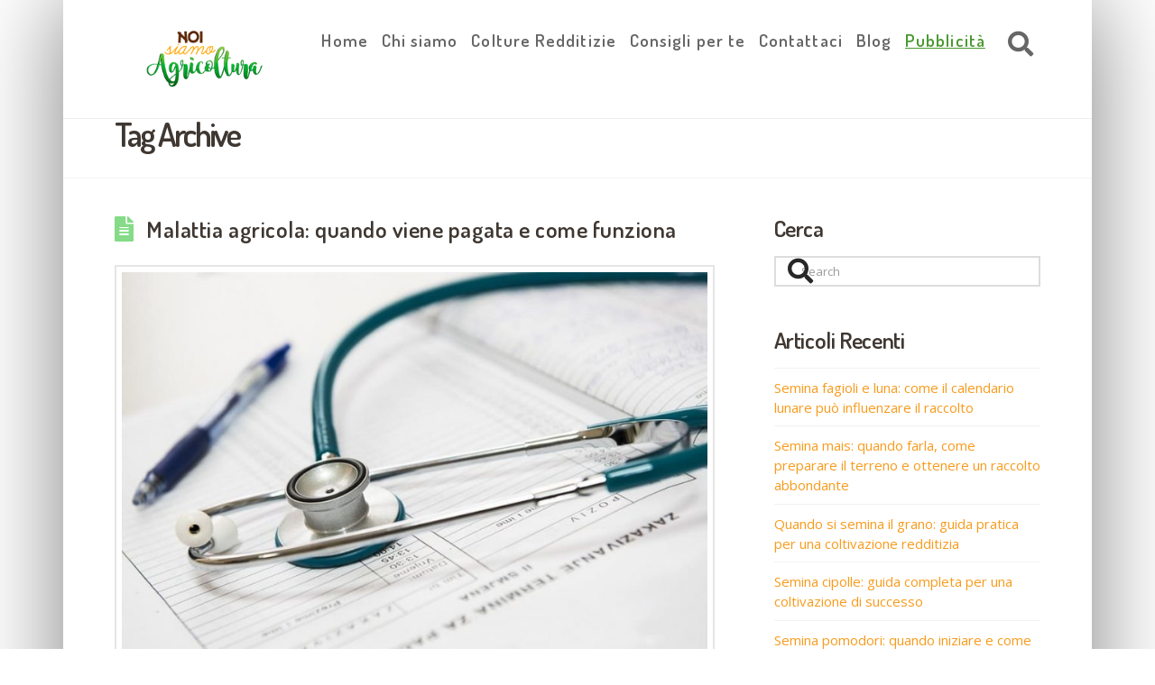

--- FILE ---
content_type: text/html; charset=utf-8
request_url: https://www.google.com/recaptcha/api2/aframe
body_size: 264
content:
<!DOCTYPE HTML><html><head><meta http-equiv="content-type" content="text/html; charset=UTF-8"></head><body><script nonce="vu8rFS3hr7ffUIz56hogPg">/** Anti-fraud and anti-abuse applications only. See google.com/recaptcha */ try{var clients={'sodar':'https://pagead2.googlesyndication.com/pagead/sodar?'};window.addEventListener("message",function(a){try{if(a.source===window.parent){var b=JSON.parse(a.data);var c=clients[b['id']];if(c){var d=document.createElement('img');d.src=c+b['params']+'&rc='+(localStorage.getItem("rc::a")?sessionStorage.getItem("rc::b"):"");window.document.body.appendChild(d);sessionStorage.setItem("rc::e",parseInt(sessionStorage.getItem("rc::e")||0)+1);localStorage.setItem("rc::h",'1768411766814');}}}catch(b){}});window.parent.postMessage("_grecaptcha_ready", "*");}catch(b){}</script></body></html>